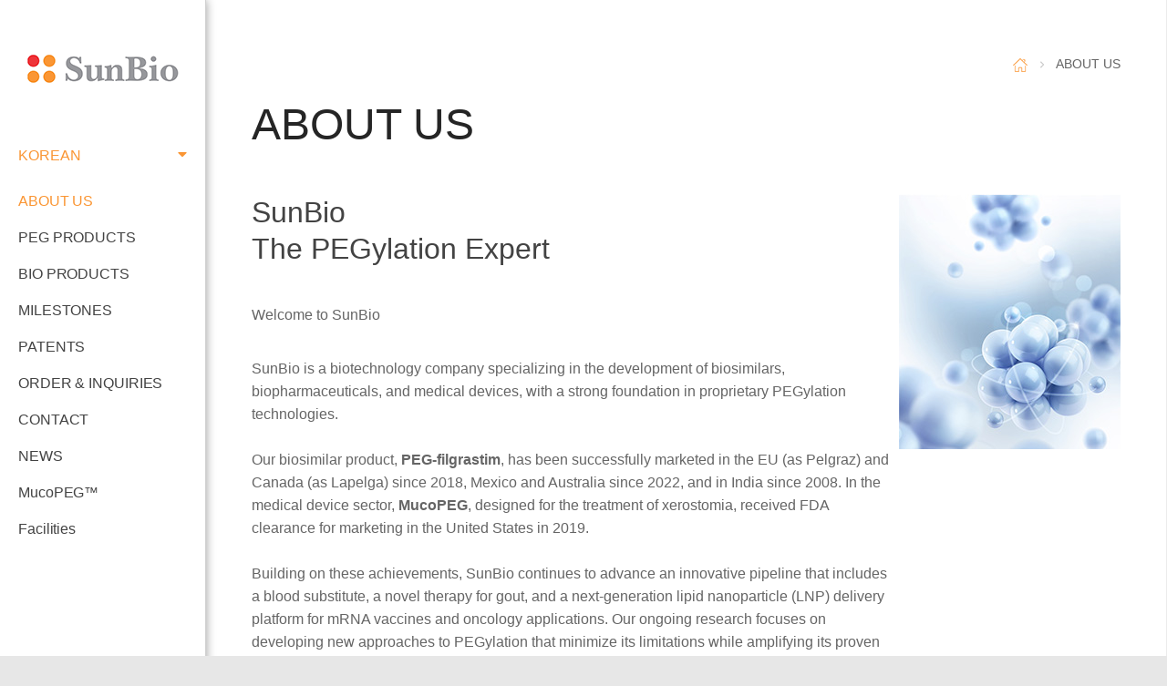

--- FILE ---
content_type: text/html; charset=utf-8
request_url: http://sunbio.co.kr/page/sub0101.php
body_size: 11317
content:
<!doctype html>
<html lang="ko">
<head>
<meta charset="utf-8">
<meta http-equiv="X-UA-Compatible" content="IE=edge">
<meta name="naver-site-verification" content="7466fb5d07f99c4baa0f1999dae6b3ed9b74b146"/>
    <meta name="robots" content="follow">
    <meta property="og:title" content="선바이오(주)">
    <link rel="canonical" href="http://www.sunbio.com/">
    <meta property="og:image" content="">
        <meta property="og:description" content="SunBio is a biotech company developing biosimilars, biopharmaceuticals, and medicaldevices based on our proprietary technologies of pegylation. SunBio’s biosimilar product, PEG-filgrastim, has been marketed in India since 2008, and gained a marketing approval in Canada in 2018, and gained a marketingapproval in EU in 2018. Products currently under development are a treatment for xerostomia, a visco-supplement for arthritic knee, a treatment for brain stroke, and a treatment for diabetic retinopathy. SunBio offers a variety of PEG product, or activated PEG derivatives, that are crucial ingredients in the art of PEGylation. GMP manufacturing facility for manufacturing ofPEG products is in operation.">
    <meta name="description" content="SunBio is a biotech company developing biosimilars, biopharmaceuticals, and medicaldevices based on our proprietary technologies of pegylation. SunBio’s biosimilar product, PEG-filgrastim, has been marketed in India since 2008, and gained a marketing approval in Canada in 2018, and gained a marketingapproval in EU in 2018. Products currently under development are a treatment for xerostomia, a visco-supplement for arthritic knee, a treatment for brain stroke, and a treatment for diabetic retinopathy. SunBio offers a variety of PEG product, or activated PEG derivatives, that are crucial ingredients in the art of PEGylation. GMP manufacturing facility for manufacturing ofPEG products is in operation."/>
        <meta name="keywords" content="선바이오(주),약품,sunbio,peg">
<meta name="viewport" content="width=device-width initial-scale=1.0 maximum-scale=2.0 user-scalable=no">
<link rel="icon" href="/images/favicon.ico" type="image/x-icon"/>

<title>선바이오(주)</title>
<link rel="stylesheet" href="http://sunbio.co.kr/css/_default.css?ver=250922">
<!--[if lte IE 8]>
<script src="http://sunbio.co.kr/js/html5.js"></script>
<![endif]-->
<script>
// 자바스크립트에서 사용하는 전역변수 선언
var g5_url       = "http://sunbio.co.kr";
var g5_bbs_url   = "http://sunbio.co.kr/bbs";
var g5_is_member = "";
var g5_is_admin  = "";
var g5_is_mobile = "";
var g5_bo_table  = "";
var g5_sca       = "";
var g5_editor    = "";
var g5_cookie_domain = "";
</script>
<!-- <script src="http://sunbio.co.kr/js/jquery-1.8.3.min.js"></script> -->
<script src="http://code.jquery.com/jquery-1.12.4.min.js"></script>
<script src="http://sunbio.co.kr/js/jquery.menu.js?ver=250922"></script>
<script src="http://sunbio.co.kr/js/common.js?ver=250922"></script>
<script src="http://sunbio.co.kr/js/wrest.js?ver=250922"></script>
<script src="http://sunbio.co.kr/js/placeholders.min.js"></script>
<link rel="stylesheet" href="http://sunbio.co.kr/js/font-awesome/css/font-awesome.min.css">

<link rel="stylesheet" href="https://cdnjs.cloudflare.com/ajax/libs/font-awesome/5.8.2/css/all.min.css" />
<link rel="stylesheet" type="text/css" href="/css/styles.css?3" media="all">
<link rel="stylesheet" type="text/css" href="/css/reactive.css?1" media="all">

<script type="text/javascript" src="/js/com.js"></script>
<script type="text/javascript" src="/js/slick.js"></script>

<!-- font -->
<!-- <link href="https://fonts.googleapis.com/css?family=Noto+Sans:400,700" rel="stylesheet">
 -->
</head>
<body>

<div class="wraper ">

<div class="header">
    <div class="black"></div>
    <div class="logo"><a href="/"><img src="/images/logo.png" alt="선바이오(주)" /></a><h1>선바이오(주)</h1></div>
    <div class="gnb">
        <ul class="">
            <li class=" depth2 org"><a href="javascript:void(0);">KOREAN <i class="fas fa-caret-down"></i></a>
                <ol class="snb">
                    <li class="">
                        <i class="fas fa-caret-right"></i><a href="/page/sub0701.php">선바이오 소개</a>
                    </li>
                    <li class="">
                        <i class="fas fa-caret-right"></i><a href="/page/sub0702.php">연혁</a>
                    </li>
                    <li class="">
                        <i class="fas fa-caret-right"></i><a href="/page/sub0703.php">기술</a>
                    </li>
                    <li class="">
                        <i class="fas fa-caret-right"></i><a href="/page/sub0704.php">제품개발현황</a>
                    </li>
                    <li class="">
                        <i class="fas fa-caret-right"></i><a href="/bbs/board.php?bo_table=artificial_blood">인공혈액 SBX</a>
                    </li>
                    <li class="">
                        <i class="fas fa-caret-right"></i><a href="/bbs/board.php?bo_table=MucoPEG&page=">MucoPEG</a>
                    </li>
                    <li class="">
                        <i class="fas fa-caret-right"></i><a href="/page/sub0705.php">특허</a>
                    </li>
                    <!-- <li class="">
                        <i class="fas fa-caret-right"></i><a href="/page/sub0706.php">조직도</a>
                    </li> -->
                    <li class="">
						<!-- <i class="fas fa-caret-right"></i><a href="https://sunbio.irpage.co.kr/" target="_blank">IR</a> -->
<!--                         <i class="fas fa-caret-right"></i><a href="http://sunbio.co.kr/bbs/board.php?bo_table=ir">IR</a> -->
                    </li>
                    <li class="">
<!--                         <i class="fas fa-caret-right"></i><a href="http://sunbio.co.kr/bbs/board.php?bo_table=careers_list">인재채용</a> -->
                    </li>
					<li class="">
						<i class="fas fa-caret-right"></i><a href="/page/sub0709.php">사이버 신문고</a>
					</li>
                </ol>
            </li>
            <li class="on"><a href="/page/sub0101.php">ABOUT US</a></li>
            <li class=""><a href="/page/sub0201.php">PEG PRODUCTS</a></li>
            <li class=""><a href="/page/sub0301.php">BIO PRODUCTS</a></li>
             <li class=""><a href="/page/sub1001.php">MILESTONES</a></li> 
            <li class=""><a href="/page/sub1101.php">PATENTS</a></li> 
            <li class=""><a href="/page/sub0401.php">ORDER &amp; INQUIRIES</a></li><!-- /board.php?bo_table=order_inquiries -->
            <li class=""><a href="/page/sub0501.php">CONTACT</a></li>
            <li class=""><a href="http://sunbio.co.kr/bbs/board.php?bo_table=news">NEWS</a></li>
			<li class=""><a href="/page/sub0801.php">MucoPEG™</a></li>
			<li class=""><a href="/page/sub0901.php">Facilities</a></li>
        </ul>
    </div>
    <div class="btn_menu">
        <div class="top"></div>
        <div class="mid"></div>
        <div class="btm"></div>
    </div>

    <div class="footer p_f">
        <div class="tit">SunBio</div>
        <div class="con">
            <strong>Order &amp; Inquiries :</strong>
            <span><a href="mailto:info@sunbio.com">info@sunbio.com</a></span>
        </div>

        <div class="con">
            <strong>Contact : </strong>
            <span>(USA) <a href="mailto:sunbiowest@gmail.com">sunbiowest@gmail.com</a>,</span>
            <span>(Korea) <a href="tel:+82-32-812-5467">+82-32-812-5467</a></span>
        </div>

        <div class="con">
            <strong>Tel : </strong><a href="tel:+82-32-812-5467">+82-32-812-5467</a>
            <span><strong>Fax : </strong><a href="tel:+82-32-811-5430">+82-32-811-5430</a></span>
        </div>

        <div class="copy">Copyright (c)2018 SunBio. <span>all rights reserved.</span></div>
    </div>

</div>

    <div class="contents about">

		<div class="location">
			<a href="/"><img src="/images/icon_home.gif" alt="Home" /></a>
			<img src="/images/arrow_location.gif" alt="arrow" /> ABOUT US		</div>
		<div class="title">ABOUT US</div>

		<div class="content">
			<div class="cont_in">
				<div class="img"><img src="/images/img_sub0101.jpg" alt="image" /></div>
				<div class="tit">SunBio <span>The PEGylation Expert</span></div>
				<div class="con">
					<div>
						Welcome to SunBio
					</div>

					<div>
SunBio is a biotechnology company specializing in the development of biosimilars, biopharmaceuticals, and medical devices, 
with a strong foundation in proprietary PEGylation technologies.
<br /><br />
Our biosimilar product, <strong>PEG-filgrastim</strong>, has been successfully marketed in the EU (as Pelgraz) and Canada (as Lapelga) since 2018, Mexico and 
Australia since 2022, and in India since 2008. In the medical device sector, <strong>MucoPEG</strong>, designed for the treatment of xerostomia, received FDA clearance for marketing in the United States in 2019.
<br /><br />
Building on these achievements, SunBio continues to advance an innovative pipeline that includes a blood substitute, a novel therapy for gout, 
and a next-generation lipid nanoparticle (LNP) delivery platform for mRNA vaccines and oncology applications. Our ongoing research focuses on developing new approaches to PEGylation that minimize its limitations while amplifying its proven benefits.
<br /><br />
In addition, SunBio provides a wide range of activated PEG derivatives, essential components in advanced PEGylation applications. 
These are manufactured in our <strong>EMA-approved GMP facility</strong>, ensuring the highest standards of quality and reliability.

					</div>


				</div>
			</div>
		</div>

	</div>


<div class="footer m_f">
    <div class="tit">SunBio</div>
    <div class="con">
        <strong>Order &amp; Inquiries :</strong>
        <span><a href="mailto:info@sunbio.com">info@sunbio.com</a></span>
    </div>

    <div class="con">
        <strong>Contact : </strong>
        <span>(USA) <a href="mailto:sunbiowest@gmail.com">sunbiowest@gmail.com</a>,</span>
        <span>(Korea) <a href="tel:+82-32-812-5467">+82-32-812-5467</a></span>
    </div>

    <div class="con">
        <strong>Tel : </strong><a href="tel:+82-32-812-5467">+82-32-812-5467</a>
        <span><strong>Fax : </strong><a href="tel:+82-32-811-5430">+82-32-811-5430</a></span>
    </div>

    <div class="copy">Copyright (c)2018 SunBio. <span>all rights reserved.</span></div>
</div>

</div> <!-- //wraper -->


<!-- } 하단 끝 -->

<script>
$(function() {
    // 폰트 리사이즈 쿠키있으면 실행
    font_resize("container", get_cookie("ck_font_resize_rmv_class"), get_cookie("ck_font_resize_add_class"));
});
</script>



<!-- ie6,7에서 사이드뷰가 게시판 목록에서 아래 사이드뷰에 가려지는 현상 수정 -->
<!--[if lte IE 7]>
<script>
$(function() {
    var $sv_use = $(".sv_use");
    var count = $sv_use.length;

    $sv_use.each(function() {
        $(this).css("z-index", count);
        $(this).css("position", "relative");
        count = count - 1;
    });
});
</script>
<![endif]-->

</body>
</html>


--- FILE ---
content_type: text/css
request_url: http://sunbio.co.kr/css/styles.css?3
body_size: 19892
content:
@charset "utf-8";
/* for styles */
@import url("slick.css");
@import url("default.css");

/* layout */
body {min-height:800px;}
input.text,
select.text {height:30px; border:#ddd 1px solid; background:#fff;}
.wraper {position:relative; padding-left:226px; background:#fafafa;}

.btn_gray {background:#888 !important;}
.btn {vertical-align:top;}
.btn01 {background:#464646; color:#fff; line-height:30px; border:0;}
.btn02 {background:#fff; color:#666; border:#ccc 1px solid; line-height:28px;}
.org > a {color:#fa9634 !important;}


/* header */
.header {position:absolute; top:0; left:0; width:226px; height:100%; z-index:11; box-shadow:rgba(0,0,0,.4) 0 0 10px; border-right:#d1d1d1 1px solid; transition:.3s linear; background:#fff;}
.header .logo {text-align:center; padding:60px 0; transition:.3s linear;}
.header .logo a {display:block; transition:.3s linear;}
.header .logo h1 {display:none; font-size:0; text-indent:-5000px;}
.header .black {display:none;}
.header .gnb ul li {position:relative;}
.header .gnb ul li a {position:relative; display:block; font-size:16px; color:#434343; line-height:40px; padding-left:20px; font-weight:400; letter-spacing:-.1px; transition:.3s linear;}

.org > a {display:block; padding-bottom:10px; color:#fa9634 !important;}




.header .gnb ul li > a > i {position:absolute; top:50%; right:20px; margin-top:-15px;}
.header .gnb ul li.on > a,
.header .gnb ul li:hover > a {color:#fa9634;}
.header .gnb ul li.open > a > i {transform:scale(-1);}
.header .gnb .snb {position:relative; background:#f5f5f5; display:none; z-index:12;}
.header .gnb li.on .snb {display:block; z-index:0;}
/*.header .gnb li:hover .snb {display:block; z-index:1;}*/
.header .gnb .snb li {padding-left:20px;}
.header .gnb .snb li i {position:absolute; top:50%; left:20px; margin-top:-5px; font-size:10px; color:#999;}
.header .gnb .snb li a {display:block; font-size:13px; color:#434343; line-height:30px; padding-left:10px;}
.header .gnb .snb li.on a,
.header .gnb .snb li a:hover {color:#fa9634;}
.header .btn_menu {display:none;}

/* footer */
.footer {position:absolute; bottom:0; left:0; width:226px; padding:0 20px 20px; z-index:11;}
.footer .tit {font-size:14px; color:#4f4f4f; font-weight:bold;}
.footer .con {font-size:13px; color:#878787; margin-bottom:10px;}
.footer .con strong {color:#fa9634;}
.footer .con span {display:block;}
.footer .copy {font-size:13px; color:#656565; padding-top:10px; border-top:#ebebeb 1px solid; margin-top:10px;}
.footer .copy span {display:block;}

/* main */
.main {position:relative; width:100%; height:1000px; overflow:hidden; padding:0 664px 0 226px;; transition:.3s linear;}
.mvisual {position:relative; width:100%; height:100%; /*background:url('/images/mvisual.jpg') no-repeat 50% 50%; background-size:cover;*/ z-index:1;}
.mvisual .text {position:absolute; top:130px; left:100px; color:#fff; transition:.3s linear;}
.mvisual .text .top {display:inline-block; font-size:22px; line-height:40px; border-bottom:#fff 1px solid; transition:.3s linear;}
.mvisual .text strong {display:block; font-size:90px; line-height:140px; font-weight:900; transition:.3s linear;}
.mvisual .text .btm {font-size:20px; line-height:30px; font-weight:100; transition:.3s linear;}
.mvisual .text .btm span {display:block;}

.mcontents {position:absolute; top:0; right:0; width:664px; height:100%; overflow:hidden; transition:.3s linear;}
.mcontents .fl,
.mcontents .fr {width:332px; transition:.3s linear;}
.mcontents .fl {border-left:#3e667b 1px solid;}
.mcontents .fl > div {position:relative; overflow:hidden;}
.mcontents .fl strong {display:block; font-size:25px; color:#fff; margin-bottom:20px; font-weight:400;}
.mcontents .fl p {font-size:16px; color:#fff; line-height:22px; font-weight:100; word-break:break-word;}
.mcontents .fl p span {display:block;}
.mcontents .fl .btn {position:relative; display:inline-block; font-size:15px; color:#fff; padding:0 35px 0 15px; height:36px; line-height:34px; border:#fff 1px solid; margin-top:90px;}
.mcontents .fl .btn img {position:absolute; bottom:50%; right:15px; margin-bottom:-6px; z-index:1;}
.mcontents .fl .text {position:relative; display:block; z-index:2;}
.mcontents .fl img {position:absolute; bottom:0; right:0; z-index:0;}

.mcontents .fl .mcon_slide {position:relative; width:100%; height:620px; overflow:hidden; background:#011722;}
.mcontents .fl .mcon_slide .slick-track {height:620px;}
.mcontents .fl .mcon_slide .slick-slide {position:relative; height:100%; outline:0;}
.mcontents .fl .mcon_slide .slick-dots {position:absolute; top:65px; left:25px; text-align:left; font-size:0;}
.mcontents .fl .mcon_slide .slick-dots li {display:inline-block; margin-right:5px;}
.mcontents .fl .mcon_slide .slick-dots li button {display:block; width:12px; height:12px; background:#fff; border-radius:50%; transition:.3s linear;}
.mcontents .fl .mcon_slide .slick-dots li.slick-active button {background:none; border:#fff 2px solid;}
.mcontents .fl .mcon_slide .text {padding:110px 0 0 25px;}

.mcontents .fl .mbanner {height:380px; border-top:#476881 1px solid; background:#43576f;}
.mcontents .fl .mbanner .text {padding:65px 0 0 25px;}

.mcontents .fr > div {position:relative; width:100%; padding:40px 25px;}
.mcontents .fr strong {display:block; font-size:23px; color:#252525; line-height:30px; margin-bottom:20px;}
.mcontents .fr p {font-size:14px; color:#252525; line-height:20px; word-break:break-word;}
.mcontents .fr .btn {position:absolute; display:inline-block; bottom:30px; left:25px; font-size:15px; color:#fff; padding:0 35px 0 15px; height:36px; line-height:34px; border:#fff 1px solid; margin-top:90px;}
.mcontents .fr .btn > img {position:absolute; bottom:50%; right:15px; margin-bottom:-6px; z-index:1;}

.mcontents .fr .mcon01 {height:250px; background:#fa9634;}
.mcontents .fr .mcon01 strong {color:#fff;}
.mcontents .fr .mcon01 > img {position:absolute; bottom:25px; right:20px; width:70px; transition:.3s linear;}
.mcontents .fr .mcon01:hover > img {bottom:19px; right:16px; width:78px;}

.mcontents .fr .mcon02 {height:250px; border-bottom:#ebebeb 1px solid; background:#fafafa;}
.mcontents .fr .mcon02 .btn {border-color:#434343; color:#252525;}
.mcontents .fr .mcon02 > img {position:absolute; bottom:25px; right:20px; width:91px; transition:.3s linear;}
.mcontents .fr .mcon02:hover > img {bottom:19px; right:16px; width:99px;}

.mcontents .fr .mcon03 {padding-top:25px; height:250px;}
.mcontents .fr .mcon03 strong {margin-bottom:0;}
.mcontents .fr .mcon03 p {color:#878787;}
.mcontents .fr .mcon03 .btn {position:absolute; display:block; top:55px; right:25px; bottom:auto; left:auto; color:#fa9634; border:0; width:87px; height:20px; line-height:20px; margin-top:0;}
.mcontents .fr .mcon03 .btn img {margin-bottom:-3px;}
.mcontents .fr .mcon03 ul {margin-top:20px;}
.mcontents .fr .mcon03 ul li {position:relative;}
.mcontents .fr .mcon03 ul li .dot {position:absolute; width:4px; height:4px; background:#434343; top:50%; left:0; margin-top:-2px; border-radius:50%;}
.mcontents .fr .mcon03 ul li a {display:block; font-size:17px; color:#434343; line-height:28px; padding-left:10px; white-space:nowrap; overflow:hidden; text-overflow:ellipsis; padding-right:80px;}
.mcontents .fr .mcon03 ul li span {position:absolute; top:0; right:0; line-height:28px;}

.mcontents .fr .mcon04 {padding:0;}
.mcontents .fr .mcon04 td {width:50%; height:250px; padding-top:25px; vertical-align:top; text-align:center;}
.mcontents .fr .mcon04 .round {display:block; width:102px; height:102px; line-height:102px; border-radius:50%; text-align:center; margin:0 auto;}
.mcontents .fr .mcon04 p {font-size:16px; color:#656565; height:50px; line-height:50px;}
.mcontents .fr .mcon04 .langs {background:#f8f2f1;}
.mcontents .fr .mcon04 .langs .round {background:#fa9634; font-size:20px; color:#fff;}
.mcontents .fr .mcon04 .contact {background:#edf4fa;}
.mcontents .fr .mcon04 .contact .round {background:#1a509b; text-align:center;}
.mcontents .fr .mcon04 .contact strong {font-size:17px; color:#143852; line-height:20px; margin:0;}
.mcontents .fr .mcon04 .contact em {font-size:13px; color:#878787; line-height:16px;}

/* sub */
.contents {position:relative; padding:20px 100px 60px; background:#fff; border-right:#ebebeb 1px solid; width:1200px; height:100%; min-height:990px; transition:.3s linear;}
.contents.p07 {min-height:1150px;}
.location {text-align:right; font-size:14px; color:#656565; margin-bottom:20px;}
.location > img {margin:0 10px;}
.title {font-size:48px; color:#252525; margin-bottom:40px;}
.title .blue {color:#2b98e7;}
.title p {font-size:18px; color:#000; font-weight:400; line-height:24px;}

/* ABOUT US */
.about .content .cont_in {position:relative; padding-right:250px;}
.about .content .img {position:absolute; top:0; right:0;}
.about .content .tit {font-size:32px; color:#434343; line-height:40px; margin-bottom:40px; word-break:keep-all;}
.about .content .tit span {display:block;}
.about .content .con {font-size:16px; color:#656565; line-height:25px; word-break:keep-all;}
.about .content .con > div {margin-bottom:34px;}
.about .content .con > div:last-child {margin-bottom:0;}
.about .content .con span {display:block;}

/* product */
.contents.product {padding-bottom:100px;}
.product .content .tit {font-size:18px; color:#434343; margin-bottom:40px;}
.product .content .con {font-size:16px; color:#656565; line-height:25px; margin-bottom:50px;}
.product .content .con span {display:block;}
.product .content .con a {display:inline-block; color:#ff8820; border-bottom:#ff8820 1px solid;}
.product .content .table p {font-size:16px; color:#656565; line-height:25px; padding:10px;}
.product .content .table table {border-top:#7a7b7b 2px solid;}
.product .content .table col.w1 {width:55%;}
.product .content .table col.w2 {width:auto;}
.product .content .table col.w3 {width:20%;}
.product .content .table table th,
.product .content .table table td {border-left:#e1e1e1 1px solid; border-bottom:#e1e1e1 1px solid; text-align:center;}
/* .product .content .table table th:first-child,
.product .content .table table td:first-child {border-left:0;} */
.product .content .table thead th {font-size:14px; color:#252525; line-height:19px; background:#f2f6fa; padding:15px 5px;}
.product .content .table span {display:block;}
.product .content .table tbody th,
.product .content .table tbody td {height:30px; font-size:13px; color:#464646;}
.product .content .table tbody th {background:#fafafa;}
.product .content .table tbody td {width:15%; word-break:break-all;}
.product .content .table tbody .zimg {position:relative; height:220px; vertical-align:top;}
.product .content .table tbody .zimg .img_box {position:relative; top:0; left:0; width:100%; height:100%;}
.product .content .table tbody .zimg img {position:absolute; top:48%; right:45%; width:283px; height:182px; margin:-90px -100px 0 0; transition:.2s linear;}
.product .content .table tbody .zimg.hei:hover {height:360px; z-index:1;}
.product .content .table tbody .zimg:hover img {width:400px; height:360px; max-width:400px; margin:-150px -150px 0 0; z-index:1; box-shadow:rgba(0,0,0,.2) 0 0 10px; border:#ddd 1px solid;}

.product .content #printme th {font-size:14px; color:#252525; line-height:19px; background:#f2f6fa; padding:15px 5px;}
.btn_print {height:0; position:relative;}
.btn_print .btn {position:absolute; display:block; top:-54px; right:0; height:34px; line-height:32px; border:#e1e1e1 1px solid; text-align:center; font-size:14px; color:#3d3d3d; padding:0 20px;}
.btn_print .btn img {margin-right:5px;}

.tabs {overflow:hidden;}
.tabs li {float:left; margin:0 5px 5px 0;}
.tabs li a {display:block; font-size:14px; color:#434343; line-height:32px; height:34px; padding:0 5px; border:#e1e1e1 1px solid; transition:.3s linear;}
.tabs li.on a,
.tabs li:hover a {color:#fff; background:#ee3439; border-color:#ee3439;}
.tabcont {margin-top:50px;}
.tabcont .tit {margin-bottom:40px;}
.tabcont ul li {margin-bottom:50px;}
.tabcont ul li:last-child {margin-bottom:0;}
.tabcont ul li .tt {display:inline-block; font-size:16px; color:#fa9634; line-height:25px; border-bottom:#fa9634 1px solid; margin-bottom:10px;}
.tabcont ul li .cn {font-size:16px; color:#656565; line-height:25px;}
.tabcont ul li .cn .img {margin-top:35px;}

/* ORDER & INQUIRIES */
.mail_link {position:relative; background:url('/images/icon_mail.png') no-repeat #f5f5f5; background-size:80px; background-position:110px 50%; padding-left:300px; border:#ddd 1px solid;}
.mail_link .tit {position:absolute; top:50%; left:0; width:300px; height:30px; line-height:30px; text-align:center; margin-top:-15px; font-size:20px;}
.mail_link ul {padding:0 0 0 100px; margin:30px 0; border-left:#ddd 1px dashed;}
.mail_link ul li a {display:block; height:40px; line-height:40px; font-size:15px; color:#333; transition:.3s linear;}
.mail_link ul li a:hover {color:#fa9634;}

/* CONTACT */
.map {margin-bottom:30px;}
.map_text .tit {font-size:18px; color:#333; margin-bottom:20px; font-weight:bold;}
.map_text table {border-top:#707070 1px solid; margin-bottom:60px;}
.map_text table th,
.map_text table td {font-size:15px; height:46px; border-bottom:#e1e1e1 1px solid; padding:10px 20px;}
.map_text table th {color:#333; width:130px; background:#fafafb;}
.map_text table td {color:#666;}

/* table */
.board_top {overflow:hidden; margin-bottom:10px;}
.board_top .total {float:left; line-height:30px; font-size:14px; color:#464646;}
.board_top .search_wrap {float:right; text-align:right; font-size:0;}
.board_top .search_wrap .text {font-size:13px; color:#333; margin:0 2px;}
.board_top .search_wrap input.text {width:170px;}
.board_top .search_wrap .btn {width:80px; height:30px; line-height:30px; background:#464646; font-size:13px; color:#fff; border:0; margin:0 2px;}

.board_list table {border-top:#787878 2px solid;}
.board_list table th,
.board_list table td {height:40px; line-height:40px; border-bottom:#e1e1e1 1px solid; border-left:#e1e1e1 1px solid;}
.board_list table th:first-child,
.board_list table td:first-child {border-left:0;}
.board_list table th {font-size:16px; color:#464646; background:#fafafb;}
.board_list table td {font-size:14px; color:#878787; text-align:center; padding:0 5px;}
.board_list table td a {display:block; white-space:nowrap; overflow:hidden; text-overflow:ellipsis;}

.board_bottom {padding-top:50px;}
.board_bottom .btns {overflow:hidden;}
.board_bottom .btns .fl,
.board_bottom .btns .fr {width:50%;}
.board_bottom .btns .fl {text-align:left;}
.board_bottom .btns .fr {text-align:right;}
.board_bottom .btns .btn {display:inline-block; width:20%; height:30px; text-align:center;}
.board_bottom > .btns > .btn {width:20%;}
.board_bottom .paging {text-align:center; font-size:0; padding:10px 0;}
.board_bottom .paging a {display:inline-block; width:30px; height:30px; line-height:30px; text-align:center; font-size:15px; color:#464646; margin:0 1px; vertical-align:top;}
.board_bottom .paging a.on,
.board_bottom .paging a:hover {color:#f26c5a; border:#e1e1e1 1px solid; line-height:28px;}
.board_bottom .paging .arrow {font-family:'nanum gothic', sans-serif; font-size:11px; font-weight:bold; letter-spacing:-3px;}

.board_in {}
.board_in table {border-top:#787878 2px solid; max-width:100%; margin-left:0 !important;}
.board_in table th,
.board_in table td {border-bottom:#e1e1e1 1px solid; border-left:#e1e1e1 1px solid; height:40px;}
.board_in table th:first-child,
.board_in table td:first-child {border-left:0;}
.board_in table th {font-size:14px; color:#464646; background:#fafafb;}
.board_in table td {font-size:13px; color:#000; padding:5px;}
.board_in table td #bo_v_con,
.board_in table td p,
.board_in table td span {font-family:'맑은 고딕' !important;}
/* .board_in #bo_v_con td {width:auto !important;} */

/* korean */
.korean.about .content .tit {font-size:22px; color:#326192;}

.history dl {position:relative; padding:0 0 20px 100px; margin-bottom:20px; border-bottom:#e7e7e7 1px solid;}
.history dt {position:absolute; top:0; left:0; font-size:28px; color:#333; height:30px; line-height:30px;}
.history dd ul li {position:relative; padding-left:40px; font-size:16px; color:#434343; line-height:35px;}
.history dd ul li:before {content:""; position:absolute; top:15px; left:0; background:#464646; width:4px; height:4px; border-radius:50%;}
.history dd ul li span {position:absolute; top:0; left:14px; width:16px; height:20px;}

.korean.about.skill .content {padding-right:0;}
.korean.product .content .table tbody td.tal {padding:0 5px;}
.imgs .mo {display:none;}
.board_list table .yesmo {display:none;}

.table2 table {width:100%;}
.table2 th,
.table2 td {border-bottom:#e1e1e1 1px solid; border-left:#e1e1e1 1px solid; padding:10px 5px;}
.table2 th:first-child,
.table2 td:first-child {border-left:0;}
.table2 th {font-size:15px; color:#fff; border-bottom:#c7c6c4 1px solid; background:#989ca0;}
.table2 td {font-size:14px; color:#464646; text-align:center;}
.table2 .color1 {background:#fef4eb;}
.table2 .color2 {background:#f4f2f7;}
.table2 .color3 {background:#ebe5f3;}
.table2 .color4 {background:#e7f9d6;}
.table2 .color5 {background:#d1eef8;}
.table2 td .mo {display:none;}
.table2 td em {display:block;}

.agree_wrap {margin-top:30px;}
.agree_wrap .agree_tit {color:#464646; font-size:14px; font-weight:700;}
.agree_wrap .agree_con {border:1px solid #ccc; padding:10px; height:150px; overflow-y:scroll; margin:10px 0;}
.agree_wrap .agree_chk {text-align:right;}

.p_f {display:block;}
.m_f {display:none;}

/* MucoPEG™ */
.mucopeg .title {font-family:'Calibri'; line-height:50px;}
.mucopeg .title span {display:inline-block; text-align:center;}
.mucopeg .content {font-family:Arial;}
.mucopeg .content .con.big {font-size:18px;}
.mucopeg .img_con_bg_wrap {position:relative; z-index:0;}
.mucopeg .img_con_bg_wrap:before {content:""; position:absolute; bottom:-100px; right:-100px; width:730px; height:300px; background:url('/images/img_s0801_1right.jpg') no-repeat 100% 50%; background-size:contain; z-index:-1;}
.mucopeg .img_con {font-size:19px; color:#252525; font-weight:400; line-height:32px; overflow:hidden; margin-bottom:50px;}
.mucopeg .img_con li {position:relative; float:left; z-index:1;}
.mucopeg .img_con .left {width:255px;}
.mucopeg .img_con .center {width:518px; padding:50px 30px 0;}
.mucopeg .img_con .right {width:226px;}
.mucopeg .table {position:relative; z-index:1;}
.mucopeg .table ul {padding-left:25px;}
.mucopeg .table ul li {font-size:15px; color:#656565; font-weight:400; line-height:25px; padding-left:15px; text-indent:-15px;}
.mucopeg .how {margin:50px 0;}
.mucopeg .how .tt {position:relative; display:block; font-size:20px; color:#fff; font-weight:700; line-height:30px; width:50%; max-width:210px; line-height:30px; text-align:center; background:#00ccff;}
.mucopeg .how .bdr_box {display:inline-block; border:#00ccff 3px solid; clear:both; }
.mucopeg p a {color:#00ccff; text-decoration:underline;}

/* 사이버 신문고 */
.sinmungo .btit {font-size:22px; color:#326192; line-height:26px; margin-bottom:40px;}
.sinmungo p {font-size:16px; color:#656565; line-height:25px;}
.sinmungo .pl_box p {padding-left: 12px; text-indent: -12px;}


/* PEG PRODUCTS */
.tit2 {font-size:20px; color:#252525; margin-bottom:20px; font-weight:600; margin-top:50px;}


/* Facilities */
.video-responsive {
  position: relative;
  width: 100%;
  max-width: 999px;    /* 전체 비디오 컨테이너 최대 너비 */
  margin: 0 auto;      /* 가운데 정렬 */
  padding-bottom: 56.25%; /* 16:9 비율 유지 */
}
.video-responsive video {
  position: absolute;
  top: 0; left: 0;
  width: 100%;
  height: 100%;
}